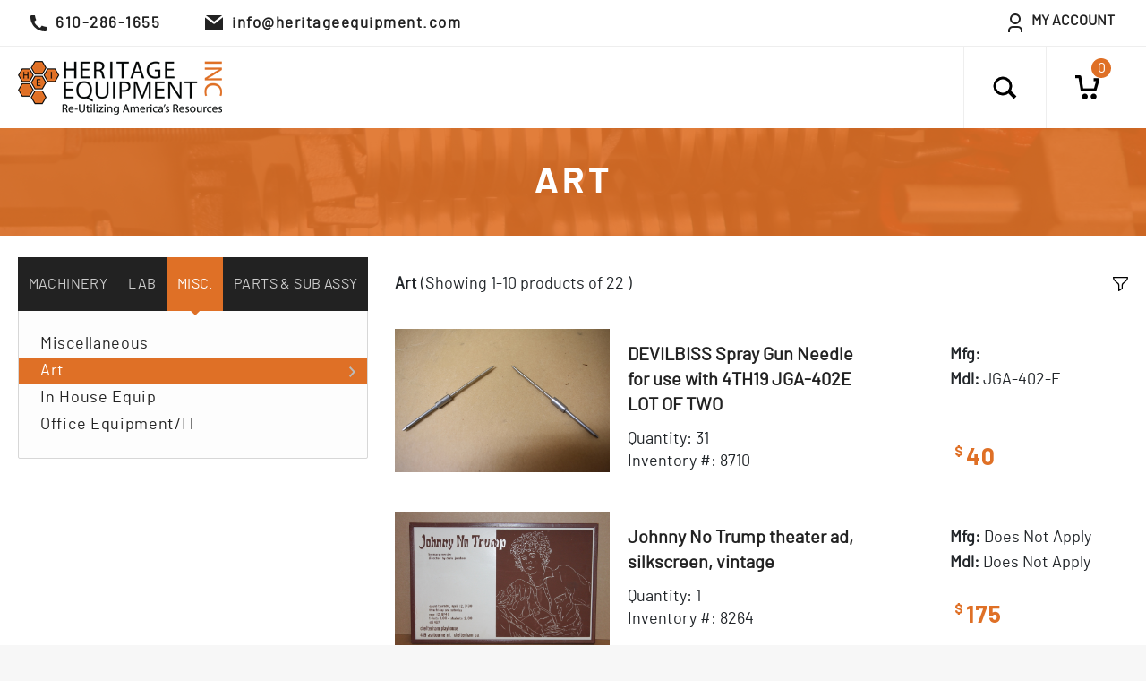

--- FILE ---
content_type: text/html; charset=UTF-8
request_url: https://heritageequipment.com/product-listing/271/
body_size: 90061
content:

<!DOCTYPE html>
<html>

<head>
    <meta charset="utf-8" />
    <meta name="viewport" content="width=device-width, initial-scale=1.0">
    <title>Heritage Equipment, Inc</title>
    <link href="https://fonts.googleapis.com/css?family=Barlow:300,400,500,600,700,800&display=swap" rel="stylesheet">
    <link href="https://heritageequipment.com/css/jquery.mCustomScrollbar.min.css" rel="stylesheet" />
    <link href="https://heritageequipment.com/css/bootstrap.css" rel="stylesheet" />
    <link href="https://heritageequipment.com/css/theme.css" rel="stylesheet" />
</head>

<body>
  <header>
      <!-- Global site tag (gtag.js) - Google Analytics -->
<script async src="https://www.googletagmanager.com/gtag/js?id=UA-52110985-1"></script>
<script>
  window.dataLayer = window.dataLayer || [];
  function gtag(){dataLayer.push(arguments);}
  gtag('js', new Date());

  gtag('config', 'UA-52110985-1');
</script>
<div class="header_top">
    <div class="container-fluid">
        <div class="row h-100">
            <div class="col-5 col-sm-4 col-md-9">
                <ul class="top_info">
                    <li>
                        <a href="tel:610-286-1655"><img src="https://heritageequipment.com/images/phone.png" alt=""><span>610-286-1655</span></a>
                    </li>
                    <li>
                        <a href="mailto:info@heritageequipment.com"><img src="https://heritageequipment.com/images/mail.png" alt=""><span>info@heritageequipment.com</span></a>
                    </li>
                </ul>
            </div>
            <div class="col-7 col-sm-8 col-md-3 text-right">
                <!-- <ul class="myaccount">
                    <li class="dropdown-trigger">
                        <a href="#"><img src="images/user.png" alt=""><span>My Account</span></a>
                        <ul class="submenu">
                            <li><a href="#">Login</a></li>
                            <li><a href="#">Sign Up</a></li>
                        </ul>
                    </li>
                </ul> -->
                <div class="dropdown myaccount">
                    <a href="javascript:void()" class="dropdown-toggle" data-toggle="dropdown"><img src="https://heritageequipment.com/images/user.png" alt=""><span>My Account</span></button>
                        <div class="dropdown-menu dropdown-menu-tip-nw">
                                                          <a href="https://heritageequipment.com/login/" class="dropdown-item">Login</a>
                              <a href="https://heritageequipment.com/login/" class="dropdown-item">Sign Up</a>
                                                    </div>
                </div>
            </div>
        </div>
    </div>
</div>
<div class="header_bottom">
    <div class="container-fluid">
        <div class="row">
            <div class="col-6 col-sm-8">
                <a href="https://heritageequipment.com/" class="logo"><img class="img-fluid" src="https://heritageequipment.com/images/logo.png" alt="logo" /></a>
            </div>
            <div class="col-6 col-sm-4">
                <ul class="search-cart-wrapper">
                    <li class="seach_li">
                        <a href="#" class="serach_icon">
                          <span class="magic-icon-search"></span>
                        </a>
                        <div class="search_outer">
                            <form role="search" method="get" id="searchform" class="searchform" action="https://heritageequipment.com/product-search/">
                                <input type="text" id="search" name="search" class="search_input" value="" autocomplete="off" spellcheck="false"  placeholder="Search...">
                                <button type="submit" class="search_button"><i class="search_icon" aria-hidden="true"></i></button>
                            </form>
                        </div>
                    </li>
                    <li class="hamburger-wrapper"><a href="#" id="hamburger"><span></span></a></li>
                                          <li><a href="https://heritageequipment.com/cart/"><img src="https://heritageequipment.com/images/cart.png" class="cart_icon"></a> <span class="cart-notification">0</span></li>
                                  </ul>
            </div>
        </div>
    </div>
</div>
  </header>
    <section class="tab-content-section products_listing_page">
        <div class="bg-orange">
            <div class="page-header">
                <h1>Art</h1>
            </div>
        </div>
        <div class="container-fluid  pt-4">
            <div class="row justify-content-between">
                <div class="custom-col-4 mobile-menu">
                  <nav>
<div class="nav nav-tabs nav-fill" id="nav-tab" role="tablist">
<a class="nav-item nav-link" id="3-tab" data-toggle="tab" href="#3" role="tab" aria-controls="3" aria-selected="true" title="Machinery">Machinery</a>
<a class="nav-item nav-link" id="4-tab" data-toggle="tab" href="#4" role="tab" aria-controls="4" aria-selected="false" title="Lab">Lab</a>
<a class="nav-item nav-link" id="5-tab" data-toggle="tab" href="#5" role="tab" aria-controls="5" aria-selected="false" title="Misc.">Misc.</a>
<a class="nav-item nav-link" id="455-tab" data-toggle="tab" href="#455" role="tab" aria-controls="455" aria-selected="false" title="Parts & Sub Assy">Parts & Sub Assy</a>
</div>
</nav>
<div class="tab-content" id="nav-tabContent">
<div class="tab-pane fade" id="3" role="tabpanel" aria-labelledby="3-tab">
<nav id="menu" class="menu_content mCustomScrollbar">
<ul class="level0 dropdown">
<li class="level1 nav-1-292     has-dropdown not-click"><a id="235" href="https://heritageequipment.com/product-listing/235/" class="sf-with-ul"><span>Automation Equipment</span></a><i></i><ul class="level1 dropdown">
<li class="level2 nav-1-292-51  "><a id="306" href="https://heritageequipment.com/product-listing/306/" class=""><span>Pick and place</span></a></li>
<li class="level2 nav-1-292-52  "><a id="307" href="https://heritageequipment.com/product-listing/307/" class=""><span>Positioning systems/components</span></a></li>
<li class="level2 nav-1-292-53  "><a id="308" href="https://heritageequipment.com/product-listing/308/" class=""><span>Robots</span></a></li>
</ul>
</li>
<li class="level1 nav-1-293     has-dropdown not-click"><a id="236" href="https://heritageequipment.com/product-listing/236/" class="sf-with-ul"><span>Circuit Board Equipment</span></a><i></i><ul class="level1 dropdown">
<li class="level2 nav-1-293-54  "><a id="309" href="https://heritageequipment.com/product-listing/309/" class=""><span>Assembly</span></a></li>
<li class="level2 nav-1-293-55  "><a id="310" href="https://heritageequipment.com/product-listing/310/" class=""><span>Board Fabrication</span></a></li>
<li class="level2 nav-1-293-249  "><a id="604" href="https://heritageequipment.com/product-listing/604/" class=""><span>Parts and Accessories</span></a></li>
</ul>
</li>
<li class="level1 nav-1-294     has-dropdown not-click"><a id="237" href="https://heritageequipment.com/product-listing/237/" class="sf-with-ul"><span>Compressors</span></a><i></i><ul class="level1 dropdown">
<li class="level2 nav-1-294-56  "><a id="311" href="https://heritageequipment.com/product-listing/311/" class=""><span>Air</span></a></li>
<li class="level2 nav-1-294-57  "><a id="312" href="https://heritageequipment.com/product-listing/312/" class=""><span>Gas</span></a></li>
<li class="level2 nav-1-294-118  "><a id="458" href="https://heritageequipment.com/product-listing/458/" class=""><span>Compressor Parts</span></a></li>
</ul>
</li>
<li class="level1 nav-1-295     not-click"><a id="238" href="https://heritageequipment.com/product-listing/238/" class="sf-with-ul"><span>Carton Manufacturing</span></a></li>
<li class="level1 nav-1-296     has-dropdown not-click"><a id="239" href="https://heritageequipment.com/product-listing/239/" class="sf-with-ul"><span>Cryogenic Equipment</span></a><i></i><ul class="level1 dropdown">
<li class="level2 nav-1-296-58  "><a id="313" href="https://heritageequipment.com/product-listing/313/" class=""><span>Pumps</span></a></li>
<li class="level2 nav-1-296-59  "><a id="314" href="https://heritageequipment.com/product-listing/314/" class=""><span>Refrigerators</span></a></li>
<li class="level2 nav-1-296-60  "><a id="315" href="https://heritageequipment.com/product-listing/315/" class=""><span>Storage</span></a></li>
<li class="level2 nav-1-296-61  "><a id="316" href="https://heritageequipment.com/product-listing/316/" class=""><span>Misc. Cryogenic Equipment</span></a></li>
</ul>
</li>
<li class="level1 nav-1-297     has-dropdown not-click"><a id="240" href="https://heritageequipment.com/product-listing/240/" class="sf-with-ul"><span>Furnaces/Ovens</span></a><i></i><ul class="level1 dropdown">
<li class="level2 nav-1-297-62  "><a id="317" href="https://heritageequipment.com/product-listing/317/" class=""><span>Furnaces</span></a></li>
<li class="level2 nav-1-297-63  "><a id="318" href="https://heritageequipment.com/product-listing/318/" class=""><span>Ovens</span></a></li>
<li class="level2 nav-1-297-64  "><a id="319" href="https://heritageequipment.com/product-listing/319/" class=""><span>Furnace/Oven Components</span></a></li>
</ul>
</li>
<li class="level1 nav-1-298     has-dropdown not-click"><a id="241" href="https://heritageequipment.com/product-listing/241/" class="sf-with-ul"><span>Material Handling</span></a><i></i><ul class="level1 dropdown">
<li class="level2 nav-1-298-65  "><a id="320" href="https://heritageequipment.com/product-listing/320/" class=""><span>Powered</span></a></li>
<li class="level2 nav-1-298-66  "><a id="321" href="https://heritageequipment.com/product-listing/321/" class=""><span>Non-Powered</span></a></li>
<li class="level2 nav-1-298-67  "><a id="322" href="https://heritageequipment.com/product-listing/322/" class=""><span>Storage</span></a></li>
<li class="level2 nav-1-298-251  "><a id="606" href="https://heritageequipment.com/product-listing/606/" class=""><span>Material Handling Parts and Accessories</span></a></li>
<li class="level2 nav-1-298-266  "><a id="624" href="https://heritageequipment.com/product-listing/624/" class=""><span>Conveyor Belting and Parts</span></a></li>
</ul>
</li>
<li class="level1 nav-1-299     has-dropdown not-click"><a id="242" href="https://heritageequipment.com/product-listing/242/" class="sf-with-ul"><span>Metal Working</span></a><i></i><ul class="level1 dropdown">
<li class="level2 nav-1-299-244  "><a id="598" href="https://heritageequipment.com/product-listing/598/" class=""><span>Metalworking Parts and Accessories</span></a></li>
<li class="level2 nav-1-299-245  "><a id="599" href="https://heritageequipment.com/product-listing/599/" class=""><span>Metalworking Machinery</span></a></li>
</ul>
</li>
<li class="level1 nav-1-300     not-click"><a id="243" href="https://heritageequipment.com/product-listing/243/" class="sf-with-ul"><span>Miscellaneous Machinery</span></a></li>
<li class="level1 nav-1-301     has-dropdown not-click"><a id="244" href="https://heritageequipment.com/product-listing/244/" class="sf-with-ul"><span>Printing</span></a><i></i><ul class="level1 dropdown">
<li class="level2 nav-1-301-68  "><a id="323" href="https://heritageequipment.com/product-listing/323/" class=""><span>Presses</span></a></li>
<li class="level2 nav-1-301-69  "><a id="324" href="https://heritageequipment.com/product-listing/324/" class=""><span>Pre-press</span></a></li>
<li class="level2 nav-1-301-70  "><a id="325" href="https://heritageequipment.com/product-listing/325/" class=""><span>Bindery</span></a></li>
<li class="level2 nav-1-301-71  "><a id="326" href="https://heritageequipment.com/product-listing/326/" class=""><span>Paper Cutters</span></a></li>
<li class="level2 nav-1-301-72  "><a id="327" href="https://heritageequipment.com/product-listing/327/" class=""><span>Miscellaneous</span></a></li>
<li class="level2 nav-1-301-268  "><a id="626" href="https://heritageequipment.com/product-listing/626/" class=""><span>Printing and Bindery Parts</span></a></li>
</ul>
</li>
<li class="level1 nav-1-302     has-dropdown not-click"><a id="245" href="https://heritageequipment.com/product-listing/245/" class="sf-with-ul"><span>Process Equipment</span></a><i></i><ul class="level1 dropdown">
<li class="level2 nav-1-302-73  "><a id="328" href="https://heritageequipment.com/product-listing/328/" class=""><span>Centrifuges</span></a></li>
<li class="level2 nav-1-302-74  "><a id="329" href="https://heritageequipment.com/product-listing/329/" class=""><span>Vacuum Vessels</span></a></li>
<li class="level2 nav-1-302-75  "><a id="330" href="https://heritageequipment.com/product-listing/330/" class=""><span>Pressure Vessels</span></a></li>
<li class="level2 nav-1-302-76  "><a id="331" href="https://heritageequipment.com/product-listing/331/" class=""><span>Mixers/Blenders</span></a></li>
<li class="level2 nav-1-302-77  "><a id="332" href="https://heritageequipment.com/product-listing/332/" class=""><span>Pumps</span></a></li>
<li class="level2 nav-1-302-78  "><a id="333" href="https://heritageequipment.com/product-listing/333/" class=""><span>Miscellaneous Process</span></a></li>
<li class="level2 nav-1-302-233  "><a id="587" href="https://heritageequipment.com/product-listing/587/" class=""><span>Centrifuge Parts</span></a></li>
<li class="level2 nav-1-302-234  "><a id="588" href="https://heritageequipment.com/product-listing/588/" class=""><span>Misc. Process Equipment Parts</span></a></li>
</ul>
</li>
<li class="level1 nav-1-303     has-dropdown not-click"><a id="246" href="https://heritageequipment.com/product-listing/246/" class="sf-with-ul"><span>Refrigeration Equipment</span></a><i></i><ul class="level1 dropdown">
<li class="level2 nav-1-303-79  "><a id="334" href="https://heritageequipment.com/product-listing/334/" class=""><span>Chillers</span></a></li>
<li class="level2 nav-1-303-80  "><a id="335" href="https://heritageequipment.com/product-listing/335/" class=""><span>Compressors</span></a></li>
<li class="level2 nav-1-303-81  "><a id="336" href="https://heritageequipment.com/product-listing/336/" class=""><span>Miscellaneous Refrigeration and Parts</span></a></li>
</ul>
</li>
<li class="level1 nav-1-304     not-click"><a id="247" href="https://heritageequipment.com/product-listing/247/" class="sf-with-ul"><span>Restaurant/Bakery/Food Service</span></a></li>
<li class="level1 nav-1-305     has-dropdown not-click"><a id="248" href="https://heritageequipment.com/product-listing/248/" class="sf-with-ul"><span>Textile</span></a><i></i><ul class="level1 dropdown">
<li class="level2 nav-1-305-82  "><a id="337" href="https://heritageequipment.com/product-listing/337/" class=""><span>Grommet/Eyelet Setting</span></a></li>
<li class="level2 nav-1-305-83  "><a id="338" href="https://heritageequipment.com/product-listing/338/" class=""><span>Sewing Machines</span></a></li>
<li class="level2 nav-1-305-84  "><a id="339" href="https://heritageequipment.com/product-listing/339/" class=""><span>Garment Manufacturing</span></a></li>
<li class="level2 nav-1-305-85  "><a id="340" href="https://heritageequipment.com/product-listing/340/" class=""><span>Miscellaneous Textile</span></a></li>
<li class="level2 nav-1-305-86  "><a id="341" href="https://heritageequipment.com/product-listing/341/" class=""><span>Laundry</span></a></li>
</ul>
</li>
<li class="level1 nav-1-306     has-dropdown not-click"><a id="249" href="https://heritageequipment.com/product-listing/249/" class="sf-with-ul"><span>Urethane Foam/Sealant/Epoxy Equipment</span></a><i></i><ul class="level1 dropdown">
<li class="level2 nav-1-306-87  "><a id="342" href="https://heritageequipment.com/product-listing/342/" class=""><span>Urethane </span></a></li>
<li class="level2 nav-1-306-88  "><a id="343" href="https://heritageequipment.com/product-listing/343/" class=""><span>Epoxy</span></a></li>
<li class="level2 nav-1-306-89  "><a id="344" href="https://heritageequipment.com/product-listing/344/" class=""><span>Sealant</span></a></li>
</ul>
</li>
<li class="level1 nav-1-307     has-dropdown not-click"><a id="250" href="https://heritageequipment.com/product-listing/250/" class="sf-with-ul"><span>Vacuum Equipment</span></a><i></i><ul class="level1 dropdown">
<li class="level2 nav-1-307-90  "><a id="345" href="https://heritageequipment.com/product-listing/345/" class=""><span>Leak Detectors</span></a></li>
<li class="level2 nav-1-307-91  "><a id="346" href="https://heritageequipment.com/product-listing/346/" class=""><span>Vacuum Pumps</span></a></li>
<li class="level2 nav-1-307-92  "><a id="347" href="https://heritageequipment.com/product-listing/347/" class=""><span>Vacuum Components and Parts</span></a></li>
<li class="level2 nav-1-307-93  "><a id="348" href="https://heritageequipment.com/product-listing/348/" class=""><span>Vacuum Chambers</span></a></li>
<li class="level2 nav-1-307-94  "><a id="349" href="https://heritageequipment.com/product-listing/349/" class=""><span>Misc Vacuum Equipment</span></a></li>
<li class="level2 nav-1-307-95  "><a id="350" href="https://heritageequipment.com/product-listing/350/" class=""><span>Deposition</span></a></li>
<li class="level2 nav-1-307-96  "><a id="351" href="https://heritageequipment.com/product-listing/351/" class=""><span>Valves</span></a></li>
</ul>
</li>
<li class="level1 nav-1-308     has-dropdown not-click"><a id="251" href="https://heritageequipment.com/product-listing/251/" class="sf-with-ul"><span>Woodworking</span></a><i></i><ul class="level1 dropdown">
<li class="level2 nav-1-308-97  "><a id="352" href="https://heritageequipment.com/product-listing/352/" class=""><span>Saws</span></a></li>
<li class="level2 nav-1-308-98  "><a id="353" href="https://heritageequipment.com/product-listing/353/" class=""><span>Planers</span></a></li>
<li class="level2 nav-1-308-99  "><a id="354" href="https://heritageequipment.com/product-listing/354/" class=""><span>Jointers</span></a></li>
<li class="level2 nav-1-308-100  "><a id="355" href="https://heritageequipment.com/product-listing/355/" class=""><span>Shapers</span></a></li>
<li class="level2 nav-1-308-101  "><a id="356" href="https://heritageequipment.com/product-listing/356/" class=""><span>Miscellaneous Woodworking</span></a></li>
</ul>
</li>
<li class="level1 nav-1-309     has-dropdown not-click"><a id="252" href="https://heritageequipment.com/product-listing/252/" class="sf-with-ul"><span>Packaging</span></a><i></i><ul class="level1 dropdown">
<li class="level2 nav-1-309-271  "><a id="629" href="https://heritageequipment.com/product-listing/629/" class=""><span>Packaging Equipment</span></a></li>
<li class="level2 nav-1-309-272  "><a id="630" href="https://heritageequipment.com/product-listing/630/" class=""><span>Packaging Equipment Parts</span></a></li>
</ul>
</li>
<li class="level1 nav-1-310     has-dropdown not-click"><a id="253" href="https://heritageequipment.com/product-listing/253/" class="sf-with-ul"><span>Pumps</span></a><i></i><ul class="level1 dropdown">
<li class="level2 nav-1-310-102  "><a id="359" href="https://heritageequipment.com/product-listing/359/" class=""><span>Centrifugal </span></a></li>
<li class="level2 nav-1-310-103  "><a id="360" href="https://heritageequipment.com/product-listing/360/" class=""><span>Positive Displacement</span></a></li>
<li class="level2 nav-1-310-104  "><a id="361" href="https://heritageequipment.com/product-listing/361/" class=""><span>Metering</span></a></li>
<li class="level2 nav-1-310-105  "><a id="362" href="https://heritageequipment.com/product-listing/362/" class=""><span>Miscellaneous </span></a></li>
<li class="level2 nav-1-310-230  "><a id="584" href="https://heritageequipment.com/product-listing/584/" class=""><span>Pump Parts</span></a></li>
</ul>
</li>
<li class="level1 nav-1-311     has-dropdown not-click"><a id="254" href="https://heritageequipment.com/product-listing/254/" class="sf-with-ul"><span>Electrical Machinery</span></a><i></i><ul class="level1 dropdown">
<li class="level2 nav-1-311-106  "><a id="363" href="https://heritageequipment.com/product-listing/363/" class=""><span>Generators</span></a></li>
<li class="level2 nav-1-311-107  "><a id="364" href="https://heritageequipment.com/product-listing/364/" class=""><span>Switchgear</span></a></li>
<li class="level2 nav-1-311-227  "><a id="581" href="https://heritageequipment.com/product-listing/581/" class=""><span>Test Equipment</span></a></li>
<li class="level2 nav-1-311-239  "><a id="593" href="https://heritageequipment.com/product-listing/593/" class=""><span>Miscellaneous</span></a></li>
</ul>
</li>
<li class="level1 nav-1-312     has-dropdown not-click"><a id="255" href="https://heritageequipment.com/product-listing/255/" class="sf-with-ul"><span>Electromechanical Assemblies</span></a><i></i><ul class="level1 dropdown">
<li class="level2 nav-1-312-108  "><a id="365" href="https://heritageequipment.com/product-listing/365/" class=""><span>Electronic</span></a></li>
<li class="level2 nav-1-312-109  "><a id="366" href="https://heritageequipment.com/product-listing/366/" class=""><span>Mechanical</span></a></li>
</ul>
</li>
<li class="level1 nav-1-313     has-dropdown not-click"><a id="256" href="https://heritageequipment.com/product-listing/256/" class="sf-with-ul"><span>Hydraulics</span></a><i></i><ul class="level1 dropdown">
<li class="level2 nav-1-313-110  "><a id="367" href="https://heritageequipment.com/product-listing/367/" class=""><span>Motors</span></a></li>
<li class="level2 nav-1-313-111  "><a id="368" href="https://heritageequipment.com/product-listing/368/" class=""><span>Pumps</span></a></li>
<li class="level2 nav-1-313-112  "><a id="369" href="https://heritageequipment.com/product-listing/369/" class=""><span>Valves</span></a></li>
<li class="level2 nav-1-313-113  "><a id="370" href="https://heritageequipment.com/product-listing/370/" class=""><span>Cylinders</span></a></li>
<li class="level2 nav-1-313-114  "><a id="371" href="https://heritageequipment.com/product-listing/371/" class=""><span>Miscellaneous DO NOT USE THIS CATAGORY</span></a></li>
<li class="level2 nav-1-313-115  "><a id="372" href="https://heritageequipment.com/product-listing/372/" class=""><span>Fittings </span></a></li>
<li class="level2 nav-1-313-228  "><a id="582" href="https://heritageequipment.com/product-listing/582/" class=""><span>Parts</span></a></li>
<li class="level2 nav-1-313-260  "><a id="616" href="https://heritageequipment.com/product-listing/616/" class=""><span>Hydraulic Equipment</span></a></li>
</ul>
</li>
<li class="level1 nav-1-314     not-click"><a id="258" href="https://heritageequipment.com/product-listing/258/" class="sf-with-ul"><span>Plastics</span></a></li>
<li class="level1 nav-1-318     has-dropdown not-click"><a id="571" href="https://heritageequipment.com/product-listing/571/" class="sf-with-ul"><span>HVAC</span></a><i></i><ul class="level1 dropdown">
<li class="level2 nav-1-318-219  "><a id="572" href="https://heritageequipment.com/product-listing/572/" class=""><span>Cooling</span></a></li>
<li class="level2 nav-1-318-220  "><a id="573" href="https://heritageequipment.com/product-listing/573/" class=""><span>Heating</span></a></li>
<li class="level2 nav-1-318-221  "><a id="574" href="https://heritageequipment.com/product-listing/574/" class=""><span>Ventilation</span></a></li>
<li class="level2 nav-1-318-222  "><a id="575" href="https://heritageequipment.com/product-listing/575/" class=""><span>Other Climate Control</span></a></li>
<li class="level2 nav-1-318-223  "><a id="576" href="https://heritageequipment.com/product-listing/576/" class=""><span>Parts</span></a></li>
</ul>
</li>
</ul>
</nav>
</div>
<div class="tab-pane fade" id="4" role="tabpanel" aria-labelledby="4-tab">
<nav id="menu" class="menu_content mCustomScrollbar">
<ul class="level0 dropdown">
<li class="level1 nav-1-3     has-dropdown not-click"><a id="212" href="https://heritageequipment.com/product-listing/212/" class="sf-with-ul"><span>Chambers </span></a><i></i><ul class="level1 dropdown">
<li class="level2 nav-1-3-26  "><a id="278" href="https://heritageequipment.com/product-listing/278/" class=""><span>Temperature</span></a></li>
<li class="level2 nav-1-3-27  "><a id="279" href="https://heritageequipment.com/product-listing/279/" class=""><span>Space</span></a></li>
<li class="level2 nav-1-3-28  "><a id="280" href="https://heritageequipment.com/product-listing/280/" class=""><span>Altitude</span></a></li>
<li class="level2 nav-1-3-29  "><a id="281" href="https://heritageequipment.com/product-listing/281/" class=""><span>Shock</span></a></li>
<li class="level2 nav-1-3-30  "><a id="282" href="https://heritageequipment.com/product-listing/282/" class=""><span>Weathering</span></a></li>
<li class="level2 nav-1-3-31  "><a id="283" href="https://heritageequipment.com/product-listing/283/" class=""><span>Temp/Humidity</span></a></li>
<li class="level2 nav-1-3-32  "><a id="284" href="https://heritageequipment.com/product-listing/284/" class=""><span>Salt Spray</span></a></li>
<li class="level2 nav-1-3-33  "><a id="285" href="https://heritageequipment.com/product-listing/285/" class=""><span>Agree</span></a></li>
<li class="level2 nav-1-3-34  "><a id="286" href="https://heritageequipment.com/product-listing/286/" class=""><span>Stress Screening</span></a></li>
<li class="level2 nav-1-3-35  "><a id="287" href="https://heritageequipment.com/product-listing/287/" class=""><span>Vacuum</span></a></li>
<li class="level2 nav-1-3-275  "><a id="633" href="https://heritageequipment.com/product-listing/633/" class=""><span>Other</span></a></li>
<li class="level2 nav-1-3-276  "><a id="634" href="https://heritageequipment.com/product-listing/634/" class=""><span>Miscellaneous Parts</span></a></li>
<li class="level2 nav-1-3-284  "><a id="643" href="https://heritageequipment.com/product-listing/643/" class=""><span>RF Chambers</span></a></li>
</ul>
</li>
<li class="level1 nav-1-4     not-click"><a id="213" href="https://heritageequipment.com/product-listing/213/" class="sf-with-ul"><span>Ovens</span></a></li>
<li class="level1 nav-1-5     has-dropdown not-click"><a id="214" href="https://heritageequipment.com/product-listing/214/" class="sf-with-ul"><span>Vibration</span></a><i></i><ul class="level1 dropdown">
<li class="level2 nav-1-5-280  "><a id="639" href="https://heritageequipment.com/product-listing/639/" class=""><span>Vibration Test Equipment</span></a></li>
<li class="level2 nav-1-5-281  "><a id="640" href="https://heritageequipment.com/product-listing/640/" class=""><span>Vibration Parts and Accessories</span></a></li>
</ul>
</li>
<li class="level1 nav-1-6     not-click"><a id="215" href="https://heritageequipment.com/product-listing/215/" class="sf-with-ul"><span>Shock</span></a></li>
<li class="level1 nav-1-7     not-click"><a id="216" href="https://heritageequipment.com/product-listing/216/" class="sf-with-ul"><span>Impact</span></a></li>
<li class="level1 nav-1-8     has-dropdown not-click"><a id="217" href="https://heritageequipment.com/product-listing/217/" class="sf-with-ul"><span>Fatigue Testers</span></a><i></i><ul class="level1 dropdown">
<li class="level2 nav-1-8-36  "><a id="289" href="https://heritageequipment.com/product-listing/289/" class=""><span>Fatigue Test Parts and Accessories</span></a></li>
<li class="level2 nav-1-8-279  "><a id="638" href="https://heritageequipment.com/product-listing/638/" class=""><span>Fatigue Test Equipment</span></a></li>
</ul>
</li>
<li class="level1 nav-1-9     has-dropdown not-click"><a id="218" href="https://heritageequipment.com/product-listing/218/" class="sf-with-ul"><span>Tension and Compression</span></a><i></i><ul class="level1 dropdown">
<li class="level2 nav-1-9-256  "><a id="612" href="https://heritageequipment.com/product-listing/612/" class=""><span>Tension and Compression Parts and Accessories</span></a></li>
<li class="level2 nav-1-9-258  "><a id="614" href="https://heritageequipment.com/product-listing/614/" class=""><span>Tension and Compresssion Test Equipment</span></a></li>
</ul>
</li>
<li class="level1 nav-1-10     has-dropdown not-click"><a id="219" href="https://heritageequipment.com/product-listing/219/" class="sf-with-ul"><span>Baths</span></a><i></i><ul class="level1 dropdown">
<li class="level2 nav-1-10-37  "><a id="290" href="https://heritageequipment.com/product-listing/290/" class=""><span>Recirculating</span></a></li>
<li class="level2 nav-1-10-38  "><a id="291" href="https://heritageequipment.com/product-listing/291/" class=""><span>Non-recirculating</span></a></li>
</ul>
</li>
<li class="level1 nav-1-11     has-dropdown not-click"><a id="220" href="https://heritageequipment.com/product-listing/220/" class="sf-with-ul"><span>Centrifuges</span></a><i></i><ul class="level1 dropdown">
<li class="level2 nav-1-11-216  "><a id="568" href="https://heritageequipment.com/product-listing/568/" class=""><span>Centrifuge Parts</span></a></li>
<li class="level2 nav-1-11-270  "><a id="628" href="https://heritageequipment.com/product-listing/628/" class=""><span>Centrifuges</span></a></li>
</ul>
</li>
<li class="level1 nav-1-12     not-click"><a id="221" href="https://heritageequipment.com/product-listing/221/" class="sf-with-ul"><span>Dead Weight Testers</span></a></li>
<li class="level1 nav-1-13     not-click"><a id="222" href="https://heritageequipment.com/product-listing/222/" class="sf-with-ul"><span>Analytical</span></a></li>
<li class="level1 nav-1-14     has-dropdown not-click"><a id="223" href="https://heritageequipment.com/product-listing/223/" class="sf-with-ul"><span>Pressure testing</span></a><i></i><ul class="level1 dropdown">
<li class="level2 nav-1-14-39  "><a id="292" href="https://heritageequipment.com/product-listing/292/" class=""><span>Liquid Pressure Testing</span></a></li>
<li class="level2 nav-1-14-273  "><a id="631" href="https://heritageequipment.com/product-listing/631/" class=""><span>Air/Gas Pressure Testing</span></a></li>
<li class="level2 nav-1-14-274  "><a id="632" href="https://heritageequipment.com/product-listing/632/" class=""><span>Other</span></a></li>
</ul>
</li>
<li class="level1 nav-1-15     not-click"><a id="224" href="https://heritageequipment.com/product-listing/224/" class="sf-with-ul"><span>Wear Testing</span></a></li>
<li class="level1 nav-1-16     has-dropdown not-click"><a id="225" href="https://heritageequipment.com/product-listing/225/" class="sf-with-ul"><span>Calibration</span></a><i></i><ul class="level1 dropdown">
<li class="level2 nav-1-16-277  "><a id="636" href="https://heritageequipment.com/product-listing/636/" class=""><span>Calibration Equipment</span></a></li>
<li class="level2 nav-1-16-278  "><a id="637" href="https://heritageequipment.com/product-listing/637/" class=""><span>Calibration Parts and Accessories</span></a></li>
</ul>
</li>
<li class="level1 nav-1-17     has-dropdown not-click"><a id="226" href="https://heritageequipment.com/product-listing/226/" class="sf-with-ul"><span>NDT</span></a><i></i><ul class="level1 dropdown">
<li class="level2 nav-1-17-40  "><a id="293" href="https://heritageequipment.com/product-listing/293/" class=""><span>Misc NDT</span></a></li>
<li class="level2 nav-1-17-41  "><a id="294" href="https://heritageequipment.com/product-listing/294/" class=""><span>RFI Equipment</span></a></li>
<li class="level2 nav-1-17-42  "><a id="295" href="https://heritageequipment.com/product-listing/295/" class=""><span>X-ray</span></a></li>
<li class="level2 nav-1-17-43  "><a id="296" href="https://heritageequipment.com/product-listing/296/" class=""><span>Ultrasonic</span></a></li>
<li class="level2 nav-1-17-44  "><a id="297" href="https://heritageequipment.com/product-listing/297/" class=""><span>CMM</span></a></li>
<li class="level2 nav-1-17-282  "><a id="641" href="https://heritageequipment.com/product-listing/641/" class=""><span>NDT Parts and Accessories</span></a></li>
</ul>
</li>
<li class="level1 nav-1-18     not-click"><a id="227" href="https://heritageequipment.com/product-listing/227/" class="sf-with-ul"><span>Dedicated Product Test Equipment</span></a></li>
<li class="level1 nav-1-19     has-dropdown not-click"><a id="228" href="https://heritageequipment.com/product-listing/228/" class="sf-with-ul"><span>Lab Instruments</span></a><i></i><ul class="level1 dropdown">
<li class="level2 nav-1-19-45  "><a id="299" href="https://heritageequipment.com/product-listing/299/" class=""><span>Instruments</span></a></li>
<li class="level2 nav-1-19-46  "><a id="300" href="https://heritageequipment.com/product-listing/300/" class=""><span>Recorders</span></a></li>
<li class="level2 nav-1-19-47  "><a id="302" href="https://heritageequipment.com/product-listing/302/" class=""><span>Misc.</span></a></li>
<li class="level2 nav-1-19-265  "><a id="621" href="https://heritageequipment.com/product-listing/621/" class=""><span>Parts and Accessories</span></a></li>
</ul>
</li>
<li class="level1 nav-1-20     has-dropdown not-click"><a id="229" href="https://heritageequipment.com/product-listing/229/" class="sf-with-ul"><span>Soil/Concrete Testing</span></a><i></i><ul class="level1 dropdown">
<li class="level2 nav-1-20-48  "><a id="303" href="https://heritageequipment.com/product-listing/303/" class=""><span>Soil</span></a></li>
<li class="level2 nav-1-20-49  "><a id="304" href="https://heritageequipment.com/product-listing/304/" class=""><span>Concrete</span></a></li>
<li class="level2 nav-1-20-50  "><a id="305" href="https://heritageequipment.com/product-listing/305/" class=""><span>Asphalt</span></a></li>
<li class="level2 nav-1-20-283  "><a id="642" href="https://heritageequipment.com/product-listing/642/" class=""><span>Parts and Accessories</span></a></li>
</ul>
</li>
<li class="level1 nav-1-21     not-click"><a id="230" href="https://heritageequipment.com/product-listing/230/" class="sf-with-ul"><span>Paper and Film</span></a></li>
<li class="level1 nav-1-22     not-click"><a id="231" href="https://heritageequipment.com/product-listing/231/" class="sf-with-ul"><span>Lab Equipment Components and Accessories</span></a></li>
<li class="level1 nav-1-23     not-click"><a id="232" href="https://heritageequipment.com/product-listing/232/" class="sf-with-ul"><span>Metallurgical</span></a></li>
<li class="level1 nav-1-24     not-click"><a id="233" href="https://heritageequipment.com/product-listing/233/" class="sf-with-ul"><span>Biological/Chemical</span></a></li>
<li class="level1 nav-1-25     not-click"><a id="234" href="https://heritageequipment.com/product-listing/234/" class="sf-with-ul"><span>Furnaces</span></a></li>
<li class="level1 nav-1-214     not-click"><a id="566" href="https://heritageequipment.com/product-listing/566/" class="sf-with-ul"><span>Leak Detectors</span></a></li>
<li class="level1 nav-1-215     not-click"><a id="567" href="https://heritageequipment.com/product-listing/567/" class="sf-with-ul"><span>Plastics Testing</span></a></li>
<li class="level1 nav-1-247     not-click"><a id="601" href="https://heritageequipment.com/product-listing/601/" class="sf-with-ul"><span>Miscellaneous</span></a></li>
<li class="level1 nav-1-286     not-click"><a id="645" href="https://heritageequipment.com/product-listing/645/" class="sf-with-ul"><span>X-ray diffraction/crystallography</span></a></li>
</ul>
</nav>
</div>
<div class="tab-pane fade" id="5" role="tabpanel" aria-labelledby="5-tab">
<nav id="menu" class="menu_content mCustomScrollbar">
<ul class="level0 dropdown">
<li class="level1 nav-1-315     not-click"><a id="260" href="https://heritageequipment.com/product-listing/260/" class="sf-with-ul"><span>Miscellaneous</span></a></li>
<li class="level1 nav-1-316     has-dropdown not-click"><a id="271" href="https://heritageequipment.com/product-listing/271/" class="sf-with-ul"><span>Art</span></a><i></i><ul class="level1 dropdown">
<li class="level2 nav-1-316-116  "><a id="431" href="https://heritageequipment.com/product-listing/431/" class=""><span>Prints</span></a></li>
<li class="level2 nav-1-316-252  "><a id="608" href="https://heritageequipment.com/product-listing/608/" class=""><span>Other</span></a></li>
</ul>
</li>
<li class="level1 nav-1-317     not-click"><a id="275" href="https://heritageequipment.com/product-listing/275/" class="sf-with-ul"><span>In House Equip</span></a></li>
<li class="level1 nav-1-319     not-click"><a id="646" href="https://heritageequipment.com/product-listing/646/" class="sf-with-ul"><span>Office Equipment/IT</span></a></li>
</ul>
</nav>
</div>
<div class="tab-pane fade" id="455" role="tabpanel" aria-labelledby="455-tab">
<nav id="menu" class="menu_content mCustomScrollbar">
<ul class="level0 dropdown">
<li class="level1 nav-1-117     not-click"><a id="456" href="https://heritageequipment.com/product-listing/456/" class="sf-with-ul"><span>Compressor Parts</span></a></li>
<li class="level1 nav-1-119     has-dropdown not-click"><a id="459" href="https://heritageequipment.com/product-listing/459/" class="sf-with-ul"><span>Motors</span></a><i></i><ul class="level1 dropdown">
<li class="level2 nav-1-119-120  "><a id="460" href="https://heritageequipment.com/product-listing/460/" class=""><span>AC Motors</span></a></li>
<li class="level2 nav-1-119-121  "><a id="461" href="https://heritageequipment.com/product-listing/461/" class=""><span>DC Motors</span></a></li>
<li class="level2 nav-1-119-122  "><a id="462" href="https://heritageequipment.com/product-listing/462/" class=""><span>Servo Motors</span></a></li>
<li class="level2 nav-1-119-123  "><a id="463" href="https://heritageequipment.com/product-listing/463/" class=""><span>Stepper Motors</span></a></li>
<li class="level2 nav-1-119-124  "><a id="464" href="https://heritageequipment.com/product-listing/464/" class=""><span>Fractional Motors</span></a></li>
<li class="level2 nav-1-119-125  "><a id="465" href="https://heritageequipment.com/product-listing/465/" class=""><span>DC Motor Controllers</span></a></li>
<li class="level2 nav-1-119-126  "><a id="466" href="https://heritageequipment.com/product-listing/466/" class=""><span>VFD's, AC Frequency Drives</span></a></li>
<li class="level2 nav-1-119-167  "><a id="514" href="https://heritageequipment.com/product-listing/514/" class=""><span>Variable Drive Motors</span></a></li>
<li class="level2 nav-1-119-232  "><a id="586" href="https://heritageequipment.com/product-listing/586/" class=""><span>Motor Parts and Accessories</span></a></li>
<li class="level2 nav-1-119-243  "><a id="597" href="https://heritageequipment.com/product-listing/597/" class=""><span>Gearhead Motors</span></a></li>
</ul>
</li>
<li class="level1 nav-1-127     has-dropdown not-click"><a id="467" href="https://heritageequipment.com/product-listing/467/" class="sf-with-ul"><span>Power Transmission</span></a><i></i><ul class="level1 dropdown">
<li class="level2 nav-1-127-128  "><a id="468" href="https://heritageequipment.com/product-listing/468/" class=""><span>Speed reducers</span></a></li>
<li class="level2 nav-1-127-129  "><a id="469" href="https://heritageequipment.com/product-listing/469/" class=""><span>Gear boxes</span></a></li>
<li class="level2 nav-1-127-130  "><a id="470" href="https://heritageequipment.com/product-listing/470/" class=""><span>Shafts</span></a></li>
<li class="level2 nav-1-127-131  "><a id="471" href="https://heritageequipment.com/product-listing/471/" class=""><span>Pulleys and sheaves</span></a></li>
<li class="level2 nav-1-127-132  "><a id="472" href="https://heritageequipment.com/product-listing/472/" class=""><span>Sprockets</span></a></li>
<li class="level2 nav-1-127-133  "><a id="473" href="https://heritageequipment.com/product-listing/473/" class=""><span>Couplers</span></a></li>
<li class="level2 nav-1-127-134  "><a id="474" href="https://heritageequipment.com/product-listing/474/" class=""><span>Clutches</span></a></li>
<li class="level2 nav-1-127-135  "><a id="475" href="https://heritageequipment.com/product-listing/475/" class=""><span>Planetary</span></a></li>
<li class="level2 nav-1-127-136  "><a id="476" href="https://heritageequipment.com/product-listing/476/" class=""><span>Chain</span></a></li>
<li class="level2 nav-1-127-137  "><a id="477" href="https://heritageequipment.com/product-listing/477/" class=""><span>Bearings/Bushings</span></a></li>
<li class="level2 nav-1-127-138  "><a id="478" href="https://heritageequipment.com/product-listing/478/" class=""><span>Gears</span></a></li>
<li class="level2 nav-1-127-139  "><a id="479" href="https://heritageequipment.com/product-listing/479/" class=""><span>Misc. Power Transmission</span></a></li>
<li class="level2 nav-1-127-225  "><a id="579" href="https://heritageequipment.com/product-listing/579/" class=""><span>Brakes</span></a></li>
<li class="level2 nav-1-127-264  "><a id="620" href="https://heritageequipment.com/product-listing/620/" class=""><span>Belts</span></a></li>
</ul>
</li>
<li class="level1 nav-1-140     not-click"><a id="480" href="https://heritageequipment.com/product-listing/480/" class="sf-with-ul"><span>Miscellaneous</span></a></li>
<li class="level1 nav-1-141     has-dropdown not-click"><a id="481" href="https://heritageequipment.com/product-listing/481/" class="sf-with-ul"><span>High Pressure Parts</span></a><i></i><ul class="level1 dropdown">
<li class="level2 nav-1-141-142  "><a id="482" href="https://heritageequipment.com/product-listing/482/" class=""><span>Fittings</span></a></li>
<li class="level2 nav-1-141-143  "><a id="484" href="https://heritageequipment.com/product-listing/484/" class=""><span>Valves</span></a></li>
<li class="level2 nav-1-141-144  "><a id="485" href="https://heritageequipment.com/product-listing/485/" class=""><span>Misc. High Pressure Parts</span></a></li>
</ul>
</li>
<li class="level1 nav-1-145     has-dropdown not-click"><a id="486" href="https://heritageequipment.com/product-listing/486/" class="sf-with-ul"><span>Hydraulic</span></a><i></i><ul class="level1 dropdown">
<li class="level2 nav-1-145-146  "><a id="487" href="https://heritageequipment.com/product-listing/487/" class=""><span>Pumps</span></a></li>
<li class="level2 nav-1-145-147  "><a id="488" href="https://heritageequipment.com/product-listing/488/" class=""><span>Valves</span></a></li>
<li class="level2 nav-1-145-148  "><a id="489" href="https://heritageequipment.com/product-listing/489/" class=""><span>Cylinders</span></a></li>
<li class="level2 nav-1-145-149  "><a id="490" href="https://heritageequipment.com/product-listing/490/" class=""><span>Motors</span></a></li>
<li class="level2 nav-1-145-150  "><a id="491" href="https://heritageequipment.com/product-listing/491/" class=""><span>Filters</span></a></li>
<li class="level2 nav-1-145-151  "><a id="492" href="https://heritageequipment.com/product-listing/492/" class=""><span>Fittings</span></a></li>
<li class="level2 nav-1-145-152  "><a id="493" href="https://heritageequipment.com/product-listing/493/" class=""><span>Misc. Hydraulic Components</span></a></li>
<li class="level2 nav-1-145-218  "><a id="570" href="https://heritageequipment.com/product-listing/570/" class=""><span>Hoses</span></a></li>
</ul>
</li>
<li class="level1 nav-1-153     has-dropdown not-click"><a id="498" href="https://heritageequipment.com/product-listing/498/" class="sf-with-ul"><span>Pneumatic Parts</span></a><i></i><ul class="level1 dropdown">
<li class="level2 nav-1-153-154  "><a id="499" href="https://heritageequipment.com/product-listing/499/" class=""><span>Motors</span></a></li>
<li class="level2 nav-1-153-155  "><a id="500" href="https://heritageequipment.com/product-listing/500/" class=""><span>Valves</span></a></li>
<li class="level2 nav-1-153-156  "><a id="501" href="https://heritageequipment.com/product-listing/501/" class=""><span>Regulators</span></a></li>
<li class="level2 nav-1-153-157  "><a id="502" href="https://heritageequipment.com/product-listing/502/" class=""><span>Cylinders</span></a></li>
<li class="level2 nav-1-153-158  "><a id="503" href="https://heritageequipment.com/product-listing/503/" class=""><span>Misc. Pneumatic Parts</span></a></li>
</ul>
</li>
<li class="level1 nav-1-159     has-dropdown not-click"><a id="504" href="https://heritageequipment.com/product-listing/504/" class="sf-with-ul"><span>Blowers, Fans</span></a><i></i><ul class="level1 dropdown">
<li class="level2 nav-1-159-160  "><a id="505" href="https://heritageequipment.com/product-listing/505/" class=""><span>Rotary Positive</span></a></li>
<li class="level2 nav-1-159-161  "><a id="506" href="https://heritageequipment.com/product-listing/506/" class=""><span>Centrifugal</span></a></li>
<li class="level2 nav-1-159-162  "><a id="507" href="https://heritageequipment.com/product-listing/507/" class=""><span>Fans</span></a></li>
<li class="level2 nav-1-159-163  "><a id="508" href="https://heritageequipment.com/product-listing/508/" class=""><span>Misc. Blowers</span></a></li>
<li class="level2 nav-1-159-224  "><a id="577" href="https://heritageequipment.com/product-listing/577/" class=""><span>Parts</span></a></li>
</ul>
</li>
<li class="level1 nav-1-164     not-click"><a id="509" href="https://heritageequipment.com/product-listing/509/" class="sf-with-ul"><span>Heat Exchangers</span></a></li>
<li class="level1 nav-1-165     not-click"><a id="510" href="https://heritageequipment.com/product-listing/510/" class="sf-with-ul"><span>Special Purpose Assemblies</span></a></li>
<li class="level1 nav-1-166     not-click"><a id="511" href="https://heritageequipment.com/product-listing/511/" class="sf-with-ul"><span>HVAC Parts</span></a></li>
<li class="level1 nav-1-168     has-dropdown not-click"><a id="517" href="https://heritageequipment.com/product-listing/517/" class="sf-with-ul"><span>Engine Parts</span></a><i></i><ul class="level1 dropdown">
<li class="level2 nav-1-168-169  "><a id="518" href="https://heritageequipment.com/product-listing/518/" class=""><span>Detroit Diesel Parts</span></a></li>
<li class="level2 nav-1-168-170  "><a id="519" href="https://heritageequipment.com/product-listing/519/" class=""><span>Cummins Parts</span></a></li>
<li class="level2 nav-1-168-171  "><a id="520" href="https://heritageequipment.com/product-listing/520/" class=""><span>Miscellaneous Parts</span></a></li>
<li class="level2 nav-1-168-172  "><a id="521" href="https://heritageequipment.com/product-listing/521/" class=""><span>Cleveland Diesel/EMD Parts</span></a></li>
</ul>
</li>
<li class="level1 nav-1-173     has-dropdown not-click"><a id="522" href="https://heritageequipment.com/product-listing/522/" class="sf-with-ul"><span>Forklift Parts</span></a><i></i><ul class="level1 dropdown">
<li class="level2 nav-1-173-174  "><a id="523" href="https://heritageequipment.com/product-listing/523/" class=""><span>Hyster Parts</span></a></li>
<li class="level2 nav-1-173-175  "><a id="524" href="https://heritageequipment.com/product-listing/524/" class=""><span>Raymond Parts</span></a></li>
<li class="level2 nav-1-173-176  "><a id="525" href="https://heritageequipment.com/product-listing/525/" class=""><span>Misc. Parts</span></a></li>
</ul>
</li>
<li class="level1 nav-1-177     has-dropdown not-click"><a id="526" href="https://heritageequipment.com/product-listing/526/" class="sf-with-ul"><span>Valves</span></a><i></i><ul class="level1 dropdown">
<li class="level2 nav-1-177-178  "><a id="527" href="https://heritageequipment.com/product-listing/527/" class=""><span>Solenoid Valves</span></a></li>
<li class="level2 nav-1-177-179  "><a id="528" href="https://heritageequipment.com/product-listing/528/" class=""><span>Pneumatic Valves</span></a></li>
<li class="level2 nav-1-177-180  "><a id="529" href="https://heritageequipment.com/product-listing/529/" class=""><span>Butterfly Valves</span></a></li>
<li class="level2 nav-1-177-181  "><a id="530" href="https://heritageequipment.com/product-listing/530/" class=""><span>Check Valves</span></a></li>
<li class="level2 nav-1-177-182  "><a id="531" href="https://heritageequipment.com/product-listing/531/" class=""><span>Relief Valves</span></a></li>
<li class="level2 nav-1-177-183  "><a id="532" href="https://heritageequipment.com/product-listing/532/" class=""><span>Gate Valves</span></a></li>
<li class="level2 nav-1-177-184  "><a id="534" href="https://heritageequipment.com/product-listing/534/" class=""><span>Globe Valves</span></a></li>
<li class="level2 nav-1-177-185  "><a id="535" href="https://heritageequipment.com/product-listing/535/" class=""><span>Steam Valves</span></a></li>
<li class="level2 nav-1-177-186  "><a id="536" href="https://heritageequipment.com/product-listing/536/" class=""><span>Pressure Regulators</span></a></li>
<li class="level2 nav-1-177-217  "><a id="569" href="https://heritageequipment.com/product-listing/569/" class=""><span>Actuators and Operators</span></a></li>
<li class="level2 nav-1-177-226  "><a id="580" href="https://heritageequipment.com/product-listing/580/" class=""><span>Valve Parts</span></a></li>
<li class="level2 nav-1-177-229  "><a id="583" href="https://heritageequipment.com/product-listing/583/" class=""><span>Ball Valves</span></a></li>
<li class="level2 nav-1-177-253  "><a id="609" href="https://heritageequipment.com/product-listing/609/" class=""><span>Control and Spool Valves</span></a></li>
<li class="level2 nav-1-177-254  "><a id="610" href="https://heritageequipment.com/product-listing/610/" class=""><span>Misc. Valves</span></a></li>
</ul>
</li>
<li class="level1 nav-1-187     has-dropdown not-click"><a id="537" href="https://heritageequipment.com/product-listing/537/" class="sf-with-ul"><span>Vacuum Parts</span></a><i></i><ul class="level1 dropdown">
<li class="level2 nav-1-187-188  "><a id="538" href="https://heritageequipment.com/product-listing/538/" class=""><span>Valves</span></a></li>
<li class="level2 nav-1-187-189  "><a id="539" href="https://heritageequipment.com/product-listing/539/" class=""><span>Pumps</span></a></li>
<li class="level2 nav-1-187-190  "><a id="540" href="https://heritageequipment.com/product-listing/540/" class=""><span>Fittings</span></a></li>
<li class="level2 nav-1-187-191  "><a id="541" href="https://heritageequipment.com/product-listing/541/" class=""><span>Gauges</span></a></li>
<li class="level2 nav-1-187-192  "><a id="542" href="https://heritageequipment.com/product-listing/542/" class=""><span>Chambers</span></a></li>
<li class="level2 nav-1-187-193  "><a id="543" href="https://heritageequipment.com/product-listing/543/" class=""><span>Miscellaneous</span></a></li>
</ul>
</li>
<li class="level1 nav-1-194     has-dropdown not-click"><a id="544" href="https://heritageequipment.com/product-listing/544/" class="sf-with-ul"><span>Controls</span></a><i></i><ul class="level1 dropdown">
<li class="level2 nav-1-194-195  "><a id="545" href="https://heritageequipment.com/product-listing/545/" class=""><span>PLC's and I/O </span></a></li>
<li class="level2 nav-1-194-196  "><a id="546" href="https://heritageequipment.com/product-listing/546/" class=""><span>VFD's, AC Frequency Drives</span></a></li>
<li class="level2 nav-1-194-197  "><a id="548" href="https://heritageequipment.com/product-listing/548/" class=""><span>DC Motor Controllers</span></a></li>
<li class="level2 nav-1-194-198  "><a id="549" href="https://heritageequipment.com/product-listing/549/" class=""><span>Process/Temperature Controllers</span></a></li>
<li class="level2 nav-1-194-199  "><a id="550" href="https://heritageequipment.com/product-listing/550/" class=""><span>Sensors and Transducers</span></a></li>
<li class="level2 nav-1-194-200  "><a id="551" href="https://heritageequipment.com/product-listing/551/" class=""><span>Miscellaneous</span></a></li>
<li class="level2 nav-1-194-261  "><a id="617" href="https://heritageequipment.com/product-listing/617/" class=""><span>Industrial PC Components</span></a></li>
</ul>
</li>
<li class="level1 nav-1-201     has-dropdown not-click"><a id="552" href="https://heritageequipment.com/product-listing/552/" class="sf-with-ul"><span>Electrical Components and Parts</span></a><i></i><ul class="level1 dropdown">
<li class="level2 nav-1-201-202  "><a id="553" href="https://heritageequipment.com/product-listing/553/" class=""><span>Breakers</span></a></li>
<li class="level2 nav-1-201-203  "><a id="554" href="https://heritageequipment.com/product-listing/554/" class=""><span>Relays</span></a></li>
<li class="level2 nav-1-201-204  "><a id="555" href="https://heritageequipment.com/product-listing/555/" class=""><span>Contactors/Motor Starters</span></a></li>
<li class="level2 nav-1-201-205  "><a id="556" href="https://heritageequipment.com/product-listing/556/" class=""><span>Transformers</span></a></li>
<li class="level2 nav-1-201-206  "><a id="557" href="https://heritageequipment.com/product-listing/557/" class=""><span>Switches</span></a></li>
<li class="level2 nav-1-201-207  "><a id="558" href="https://heritageequipment.com/product-listing/558/" class=""><span>Wire</span></a></li>
<li class="level2 nav-1-201-208  "><a id="559" href="https://heritageequipment.com/product-listing/559/" class=""><span>Enclosures</span></a></li>
<li class="level2 nav-1-201-209  "><a id="560" href="https://heritageequipment.com/product-listing/560/" class=""><span>Power Supplies</span></a></li>
<li class="level2 nav-1-201-210  "><a id="562" href="https://heritageequipment.com/product-listing/562/" class=""><span>Fuses/Fuse Holders</span></a></li>
<li class="level2 nav-1-201-211  "><a id="563" href="https://heritageequipment.com/product-listing/563/" class=""><span>Conduit/Wireway</span></a></li>
<li class="level2 nav-1-201-212  "><a id="564" href="https://heritageequipment.com/product-listing/564/" class=""><span>Connectors/Terminals</span></a></li>
<li class="level2 nav-1-201-213  "><a id="565" href="https://heritageequipment.com/product-listing/565/" class=""><span>Miscellaneous</span></a></li>
<li class="level2 nav-1-201-235  "><a id="589" href="https://heritageequipment.com/product-listing/589/" class=""><span>Vacuum Tubes</span></a></li>
</ul>
</li>
<li class="level1 nav-1-231     not-click"><a id="585" href="https://heritageequipment.com/product-listing/585/" class="sf-with-ul"><span>Pump Parts</span></a></li>
<li class="level1 nav-1-236     has-dropdown not-click"><a id="590" href="https://heritageequipment.com/product-listing/590/" class="sf-with-ul"><span>Instrumentation</span></a><i></i><ul class="level1 dropdown">
<li class="level2 nav-1-236-237  "><a id="591" href="https://heritageequipment.com/product-listing/591/" class=""><span>Gauges</span></a></li>
<li class="level2 nav-1-236-238  "><a id="592" href="https://heritageequipment.com/product-listing/592/" class=""><span>Meters/Flowmeters</span></a></li>
<li class="level2 nav-1-236-257  "><a id="613" href="https://heritageequipment.com/product-listing/613/" class=""><span>Instrumentation Parts</span></a></li>
<li class="level2 nav-1-236-262  "><a id="618" href="https://heritageequipment.com/product-listing/618/" class=""><span>Misc. Instrumentation</span></a></li>
<li class="level2 nav-1-236-263  "><a id="619" href="https://heritageequipment.com/product-listing/619/" class=""><span>Recorders</span></a></li>
</ul>
</li>
<li class="level1 nav-1-240     has-dropdown not-click"><a id="594" href="https://heritageequipment.com/product-listing/594/" class="sf-with-ul"><span>Process Equipment Parts</span></a><i></i><ul class="level1 dropdown">
<li class="level2 nav-1-240-241  "><a id="595" href="https://heritageequipment.com/product-listing/595/" class=""><span>Centrifuge Parts</span></a></li>
<li class="level2 nav-1-240-248  "><a id="602" href="https://heritageequipment.com/product-listing/602/" class=""><span>Temperature Related Parts</span></a></li>
<li class="level2 nav-1-240-255  "><a id="611" href="https://heritageequipment.com/product-listing/611/" class=""><span>Misc. Process Parts</span></a></li>
</ul>
</li>
<li class="level1 nav-1-242     not-click"><a id="596" href="https://heritageequipment.com/product-listing/596/" class="sf-with-ul"><span>Automation Parts</span></a></li>
<li class="level1 nav-1-246     not-click"><a id="600" href="https://heritageequipment.com/product-listing/600/" class="sf-with-ul"><span>Metalworking Parts</span></a></li>
<li class="level1 nav-1-250     not-click"><a id="605" href="https://heritageequipment.com/product-listing/605/" class="sf-with-ul"><span>Material Handling Parts</span></a></li>
<li class="level1 nav-1-259     not-click"><a id="615" href="https://heritageequipment.com/product-listing/615/" class="sf-with-ul"><span>Test Equipment Parts</span></a></li>
<li class="level1 nav-1-267     not-click"><a id="625" href="https://heritageequipment.com/product-listing/625/" class="sf-with-ul"><span>Conveyor Belting and Parts</span></a></li>
<li class="level1 nav-1-269     not-click"><a id="627" href="https://heritageequipment.com/product-listing/627/" class="sf-with-ul"><span>Printing and Bindery Parts</span></a></li>
<li class="level1 nav-1-287     has-dropdown not-click"><a id="647" href="https://heritageequipment.com/product-listing/647/" class="sf-with-ul"><span>Locks and Access Equipment</span></a><i></i><ul class="level1 dropdown">
<li class="level2 nav-1-287-288  "><a id="648" href="https://heritageequipment.com/product-listing/648/" class=""><span>Locks</span></a></li>
<li class="level2 nav-1-287-289  "><a id="650" href="https://heritageequipment.com/product-listing/650/" class=""><span>Keyless Access</span></a></li>
<li class="level2 nav-1-287-290  "><a id="651" href="https://heritageequipment.com/product-listing/651/" class=""><span>Door Closers/Openers</span></a></li>
<li class="level2 nav-1-287-291  "><a id="652" href="https://heritageequipment.com/product-listing/652/" class=""><span>Access Equipment Parts and Accessories</span></a></li>
</ul>
</li>
</ul>
</nav>
</div>
</div>

									
                </div>
                <div class="custom-col-8">
                    <div class="row">
                        <div class="col-sm-9 col-xl-5">
													
                            <div class="product-header">
                                <h5>Art <span>(Showing 1-10 products of 22 )</span></h5>
														</div>
                        </div>
                        <div class="col-sm-3 col-xl-7">
                            <div class="short-by-wrapper">
															<a href="#" class="mobile-filter-toggle" type="button" id="billingAddress" data-toggle="dropdown" aria-haspopup="true" aria-expanded="true">
                                    <img src="https://assets.heritageequipment.com/images/filter-ico.svg" alt="">
                                </a>
                                <ul class="desktop-filter-wrapper">
                                    <li>Sort by</li>
                                    <li class="active"><a href="https://heritageequipment.com/product-listing/271/">Default</a></li>
                                    <li class=""><a href="https://heritageequipment.com/product-listing/271/a-z/">Name A-Z</a></li>
                                    <li class=""><a href="https://heritageequipment.com/product-listing/271/low-high/">Price Low to High</a></li>
                                    <li class=""><a href="https://heritageequipment.com/product-listing/271/high-low/">Price Hight to Low</a></li>
                                </ul>
																<ul class="dropdown-menu mobile-filter-wrapper" aria-labelledby="filterDrop" x-placement="bottom-start">
                                    <li class="dropdown-item">Sort by</li>
                                    <li class="active dropdown-item"><a href="https://heritageequipment.com/product-listing/271/">Default</a></li>
                                    <li class=" dropdown-item"><a href="https://heritageequipment.com/product-listing/271/a-z/">Name A-Z</a></li>
                                    <li class=" dropdown-item"><a href="https://heritageequipment.com/product-listing/271/low-high/">Price Low to High</a></li>
                                    <li class=" dropdown-item"><a href="https://heritageequipment.com/product-listing/271/high-low/">Price Hight to Low</a></li>
                                </ul>
                            </div>
                        </div>
                    </div>
                    <div class="row">
                        <div class="col-md-12">

                                                        <div class="product-listing-item">
                                <div class="product-img">
                                    <a href="#">
																				                                        	<img src="https://assets.heritageequipment.com/data/uploads/1140266.jpg" alt="DEVILBISS Spray Gun Needle for use with 4TH19 JGA-402E LOT OF TWO">
																				                                    </a>
                                </div>
                                <div class="product-detail-wrapper">
                                    <div class="product-detail-top">
                                        <div class="product-name">
                                            <h3>
                                                <a href="https://heritageequipment.com/product-detail/271/10753/">
                                                    DEVILBISS Spray Gun Needle for use with 4TH19 JGA-402E LOT OF TWO                                                </a>
                                            </h3>
                                        </div>
                                        <div class="about-product">
                                                                                        <p>
                                                <span>Mfg: </span>
                                                                                            </p>
                                            <p>
                                                <span>Mdl: </span>
                                                JGA-402-E                                            </p>
                                                                                  </div>
                                    </div>
                                    <div class="product-detail-bottom">
                                        <div class="qty-details-wrapper">
                                            <p> <span>Quantity: </span> 31 </p>
                                            <p> <span>Inventory #: </span> 8710 </p>
                                        </div>
                                        <div class="price-details-wrapper">
                                            <h2> <em>$</em><span>40</span></h2>
                                        </div>
                                    </div>
                                </div>
                            </div>


													                            <div class="product-listing-item">
                                <div class="product-img">
                                    <a href="#">
																				                                        	<img src="https://assets.heritageequipment.com/data/uploads/1137758.jpg" alt="Johnny No Trump theater ad, silkscreen, vintage">
																				                                    </a>
                                </div>
                                <div class="product-detail-wrapper">
                                    <div class="product-detail-top">
                                        <div class="product-name">
                                            <h3>
                                                <a href="https://heritageequipment.com/product-detail/271/10291/">
                                                    Johnny No Trump theater ad, silkscreen, vintage                                                </a>
                                            </h3>
                                        </div>
                                        <div class="about-product">
                                                                                        <p>
                                                <span>Mfg: </span>
                                                Does Not Apply                                            </p>
                                            <p>
                                                <span>Mdl: </span>
                                                Does Not Apply                                            </p>
                                                                                  </div>
                                    </div>
                                    <div class="product-detail-bottom">
                                        <div class="qty-details-wrapper">
                                            <p> <span>Quantity: </span> 1 </p>
                                            <p> <span>Inventory #: </span> 8264 </p>
                                        </div>
                                        <div class="price-details-wrapper">
                                            <h2> <em>$</em><span>175</span></h2>
                                        </div>
                                    </div>
                                </div>
                            </div>


													                            <div class="product-listing-item">
                                <div class="product-img">
                                    <a href="#">
																				                                        	<img src="https://assets.heritageequipment.com/data/uploads/1134266.jpg" alt="Julio Larraz  "First Class"  etching PP signed">
																				                                    </a>
                                </div>
                                <div class="product-detail-wrapper">
                                    <div class="product-detail-top">
                                        <div class="product-name">
                                            <h3>
                                                <a href="https://heritageequipment.com/product-detail/271/9612/">
                                                    Julio Larraz  "First Class"  etching PP signed                                                </a>
                                            </h3>
                                        </div>
                                        <div class="about-product">
                                                                                        <p>
                                                <span>Mfg: </span>
                                                                                            </p>
                                            <p>
                                                <span>Mdl: </span>
                                                                                            </p>
                                                                                  </div>
                                    </div>
                                    <div class="product-detail-bottom">
                                        <div class="qty-details-wrapper">
                                            <p> <span>Quantity: </span> 1 </p>
                                            <p> <span>Inventory #: </span> 7593 </p>
                                        </div>
                                        <div class="price-details-wrapper">
                                            <h2> <em>$</em><span>1000</span></h2>
                                        </div>
                                    </div>
                                </div>
                            </div>


													                            <div class="product-listing-item">
                                <div class="product-img">
                                    <a href="#">
																				                                        	<img src="https://assets.heritageequipment.com/data/uploads/1133789.jpg" alt="Karel Appel, "Untitled", 48/100">
																				                                    </a>
                                </div>
                                <div class="product-detail-wrapper">
                                    <div class="product-detail-top">
                                        <div class="product-name">
                                            <h3>
                                                <a href="https://heritageequipment.com/product-detail/271/9535/">
                                                    Karel Appel, "Untitled", 48/100                                                </a>
                                            </h3>
                                        </div>
                                        <div class="about-product">
                                                                                        <p>
                                                <span>Mfg: </span>
                                                                                            </p>
                                            <p>
                                                <span>Mdl: </span>
                                                                                            </p>
                                                                                  </div>
                                    </div>
                                    <div class="product-detail-bottom">
                                        <div class="qty-details-wrapper">
                                            <p> <span>Quantity: </span> 1 </p>
                                            <p> <span>Inventory #: </span> 7517 </p>
                                        </div>
                                        <div class="price-details-wrapper">
                                            <h2> <em>$</em><span>650</span></h2>
                                        </div>
                                    </div>
                                </div>
                            </div>


													                            <div class="product-listing-item">
                                <div class="product-img">
                                    <a href="#">
																				                                        	<img src="https://assets.heritageequipment.com/data/uploads/1133777.jpg" alt="Herbert Fink "Memories of Cahoons Hollow", State One">
																				                                    </a>
                                </div>
                                <div class="product-detail-wrapper">
                                    <div class="product-detail-top">
                                        <div class="product-name">
                                            <h3>
                                                <a href="https://heritageequipment.com/product-detail/271/9532/">
                                                    Herbert Fink "Memories of Cahoons Hollow", State One                                                </a>
                                            </h3>
                                        </div>
                                        <div class="about-product">
                                                                                        <p>
                                                <span>Mfg: </span>
                                                                                            </p>
                                            <p>
                                                <span>Mdl: </span>
                                                                                            </p>
                                                                                  </div>
                                    </div>
                                    <div class="product-detail-bottom">
                                        <div class="qty-details-wrapper">
                                            <p> <span>Quantity: </span> 1 </p>
                                            <p> <span>Inventory #: </span> 7514 </p>
                                        </div>
                                        <div class="price-details-wrapper">
                                            <h2> <em>$</em><span>150</span></h2>
                                        </div>
                                    </div>
                                </div>
                            </div>


													                            <div class="product-listing-item">
                                <div class="product-img">
                                    <a href="#">
																				                                        	<img src="https://assets.heritageequipment.com/data/uploads/1133228.jpg" alt="Solien "Untitled" 19/20">
																				                                    </a>
                                </div>
                                <div class="product-detail-wrapper">
                                    <div class="product-detail-top">
                                        <div class="product-name">
                                            <h3>
                                                <a href="https://heritageequipment.com/product-detail/271/9427/">
                                                    Solien "Untitled" 19/20                                                </a>
                                            </h3>
                                        </div>
                                        <div class="about-product">
                                                                                        <p>
                                                <span>Mfg: </span>
                                                                                            </p>
                                            <p>
                                                <span>Mdl: </span>
                                                                                            </p>
                                                                                  </div>
                                    </div>
                                    <div class="product-detail-bottom">
                                        <div class="qty-details-wrapper">
                                            <p> <span>Quantity: </span> 1 </p>
                                            <p> <span>Inventory #: </span> 7358 </p>
                                        </div>
                                        <div class="price-details-wrapper">
                                            <h2> <em>$</em><span>250</span></h2>
                                        </div>
                                    </div>
                                </div>
                            </div>


													                            <div class="product-listing-item">
                                <div class="product-img">
                                    <a href="#">
																				                                        	<img src="https://assets.heritageequipment.com/data/uploads/1132682.jpg" alt="Garet, Jedd "Blood", 42/45">
																				                                    </a>
                                </div>
                                <div class="product-detail-wrapper">
                                    <div class="product-detail-top">
                                        <div class="product-name">
                                            <h3>
                                                <a href="https://heritageequipment.com/product-detail/271/9334/">
                                                    Garet, Jedd "Blood", 42/45                                                </a>
                                            </h3>
                                        </div>
                                        <div class="about-product">
                                                                                        <p>
                                                <span>Mfg: </span>
                                                                                            </p>
                                            <p>
                                                <span>Mdl: </span>
                                                                                            </p>
                                                                                  </div>
                                    </div>
                                    <div class="product-detail-bottom">
                                        <div class="qty-details-wrapper">
                                            <p> <span>Quantity: </span> 1 </p>
                                            <p> <span>Inventory #: </span> 7319 </p>
                                        </div>
                                        <div class="price-details-wrapper">
                                            <h2> <em>$</em><span>500</span></h2>
                                        </div>
                                    </div>
                                </div>
                            </div>


													                            <div class="product-listing-item">
                                <div class="product-img">
                                    <a href="#">
																				                                        	<img src="https://assets.heritageequipment.com/data/uploads/1132675.jpg" alt="House, Gordon " Series 5 x 2 x 6 Nearly Black" 76/80">
																				                                    </a>
                                </div>
                                <div class="product-detail-wrapper">
                                    <div class="product-detail-top">
                                        <div class="product-name">
                                            <h3>
                                                <a href="https://heritageequipment.com/product-detail/271/9333/">
                                                    House, Gordon " Series 5 x 2 x 6 Nearly Black" 76/80                                                </a>
                                            </h3>
                                        </div>
                                        <div class="about-product">
                                                                                        <p>
                                                <span>Mfg: </span>
                                                                                            </p>
                                            <p>
                                                <span>Mdl: </span>
                                                                                            </p>
                                                                                  </div>
                                    </div>
                                    <div class="product-detail-bottom">
                                        <div class="qty-details-wrapper">
                                            <p> <span>Quantity: </span> 1 </p>
                                            <p> <span>Inventory #: </span> 7318 </p>
                                        </div>
                                        <div class="price-details-wrapper">
                                            <h2> <em>$</em><span>325</span></h2>
                                        </div>
                                    </div>
                                </div>
                            </div>


													                            <div class="product-listing-item">
                                <div class="product-img">
                                    <a href="#">
																				                                        	<img src="https://assets.heritageequipment.com/data/uploads/1132666.jpg" alt="Hill, C. C. "Untitled" 2/25">
																				                                    </a>
                                </div>
                                <div class="product-detail-wrapper">
                                    <div class="product-detail-top">
                                        <div class="product-name">
                                            <h3>
                                                <a href="https://heritageequipment.com/product-detail/271/9331/">
                                                    Hill, C. C. "Untitled" 2/25                                                </a>
                                            </h3>
                                        </div>
                                        <div class="about-product">
                                                                                        <p>
                                                <span>Mfg: </span>
                                                                                            </p>
                                            <p>
                                                <span>Mdl: </span>
                                                                                            </p>
                                                                                  </div>
                                    </div>
                                    <div class="product-detail-bottom">
                                        <div class="qty-details-wrapper">
                                            <p> <span>Quantity: </span> 1 </p>
                                            <p> <span>Inventory #: </span> 7316 </p>
                                        </div>
                                        <div class="price-details-wrapper">
                                            <h2> <em>$</em><span>350</span></h2>
                                        </div>
                                    </div>
                                </div>
                            </div>


													                            <div class="product-listing-item">
                                <div class="product-img">
                                    <a href="#">
																				                                        	<img src="https://assets.heritageequipment.com/data/uploads/1132658.jpg" alt="Hill, C. C. "Untitled"">
																				                                    </a>
                                </div>
                                <div class="product-detail-wrapper">
                                    <div class="product-detail-top">
                                        <div class="product-name">
                                            <h3>
                                                <a href="https://heritageequipment.com/product-detail/271/9330/">
                                                    Hill, C. C. "Untitled"                                                </a>
                                            </h3>
                                        </div>
                                        <div class="about-product">
                                                                                        <p>
                                                <span>Mfg: </span>
                                                                                            </p>
                                            <p>
                                                <span>Mdl: </span>
                                                                                            </p>
                                                                                  </div>
                                    </div>
                                    <div class="product-detail-bottom">
                                        <div class="qty-details-wrapper">
                                            <p> <span>Quantity: </span> 1 </p>
                                            <p> <span>Inventory #: </span> 7315 </p>
                                        </div>
                                        <div class="price-details-wrapper">
                                            <h2> <em>$</em><span>350</span></h2>
                                        </div>
                                    </div>
                                </div>
                            </div>


													
                        </div>
                        <div class="col-md-12">
                            <div class="page-number-wrapper">
																													    <div class="total-pages">
                                    <p>Page 1 of 3</p>
                                </div>
                                <div class="product-paginatio-wrapper">
																	  <ul class="product-pagination">
                                        <li><a class="active" href="#">1</a></li><li><a href="https://heritageequipment.com//product-listing/271/default/10/2">2</a></li><li><a href="https://heritageequipment.com//product-listing/271/default/10/3">3</a></li><li><a href="https://heritageequipment.com//product-listing/271/default/10/2">&rsaquo;</a></li><li><a href="https://heritageequipment.com//product-listing/271/default/10/3">&raquo</a></li>                                    </ul>

                                </div>
															                              </div>
                        </div>
                    </div>
                </div>
            </div>
        </div>
    </section>
    <footer>
      <div class="footer_top">
    <div class="container">
        <div class="row">
            <div class="col-sm-4 col-xl-6">
                <div class="footer-contact-wrapper">
                    <span class="location_text theme_color title-text" style="font-size:20px;">
                        <img src="https://heritageequipment.com/images/map-marker.png" >
                        Heritage Equipment, Inc</span>
                    <p>61 Thousand Oaks Blvd, Morgantown, PA 19543</p>
                </div>
            </div>
            <div class="col-sm-5 col-xl-4">
                <div class="footer-contact-wrapper">
                    <label class=" title-text">Email</label>
                    <a href="mailto:info@heritageequipment.com"><em class="theme_color">info</em>@heritageequipment.com</a>
                </div>
            </div>
            <div class="col-sm-3 col-xl-2">
                <div class="footer-contact-wrapper">
                    <label class=" title-text">Phone</label>
                    <a href="tel:610-286-1655"><em class="theme_color">610-286-1655</em></a> </div>
            </div>
        </div>
    </div>
</div>
<div class="footer_bottom">
    <div class="container">
        <div class="row">
            <div class="col-sm-6 col-lg-5">
                <p class="copy-right"  style="font-size: 19px;">  © 2020 Heritage Equipment, Inc All rights Reserved</p>
<br> <p class="copy-right">Designed and Engineered by <a href="http://batshub.com" target="_blank">BatsHub</a></p>
            </div>
            <div class="col-sm-6 col-lg-2">
                <ul class="social_icon">
                
                    <li class="fb">
                        <a href="http://www.facebook.com/HeritageEquipmentINC"  target="_blank" rel="noopener noreferrer"><img src="https://heritageequipment.com/images/facebook.png"></a>
                    </li>
                    <li class="insta">
                        <a href="https://www.instagram.com/heritageequipment"  target="_blank" rel="noopener noreferrer"><img src="https://heritageequipment.com/images/instagram.png"></a>
                    </li>
                    
                </ul>
            </div>
            <div class="col-sm-12 col-lg-5">
                <ul class="footer_menu" >
                    <li><a href="https://heritageequipment.com/"style="font-size: 16px">Home</a></li>
                    <li><a href="https://heritageequipment.com/about-us"style="font-size: 16px">About</a></li>
                    <li><a href="https://heritageequipment.com/privacy-policy"style="font-size: 16px">Privacy Policy</a></li>
                    <li><a href="https://heritageequipment.com/contact-us"style="font-size: 16px">Contact</a></li>
                </ul>
            </div>
        </div>
    </div>
</div>
    </footer>
    <script type="text/javascript" src="https://assets.heritageequipment.com/js/jquery-3.4.1.js"></script>
    <script type="text/javascript" src="https://assets.heritageequipment.com/js/jquery.mCustomScrollbar.concat.min.js"></script>
    <script type="text/javascript" src="https://assets.heritageequipment.com/js/popper.min.js"></script>
    <script type="text/javascript" src="https://assets.heritageequipment.com/js/bootstrap.js"></script>
    <script type="text/javascript" src="https://assets.heritageequipment.com/js/custom.js"></script>
		<script>

		$(document).ready(function() {

			
			$("#5-tab").addClass( " active" );
			$("#5").addClass( " active show" );
			$("#271").addClass( " active" );

					});

		</script>
</body>

</html>


--- FILE ---
content_type: image/svg+xml
request_url: https://assets.heritageequipment.com/images/filter-ico.svg
body_size: 725
content:
<?xml version="1.0" encoding="UTF-8"?>
<svg width="17px" height="16px" viewBox="0 0 17 16" version="1.1" xmlns="http://www.w3.org/2000/svg" xmlns:xlink="http://www.w3.org/1999/xlink">
    <!-- Generator: Sketch 53.2 (72643) - https://sketchapp.com -->
    <title>filter(2)</title>
    <desc>Created with Sketch.</desc>
    <g id="Page-1" stroke="none" stroke-width="1" fill="none" fill-rule="evenodd">
        <g id="Product-open-filter" transform="translate(-604.000000, -153.000000)" fill="#000000" fill-rule="nonzero">
            <g id="Group-18" transform="translate(390.000000, 132.000000)">
                <g id="Group-3" transform="translate(214.000000, 17.000000)">
                    <g id="filter(2)" transform="translate(0.000000, 4.000000)">
                        <path d="M16.3198861,0 L0.679337232,0 C0.313261452,0 0.0165692008,0.279785156 0.0165692008,0.625 C0.0165692008,2.3654785 0.807748538,4.02709962 2.18726394,5.18347169 L5.08985136,7.616333 C5.59314084,8.038208 5.8818074,8.64440919 5.8818074,9.279541 L5.8818074,15.3742676 C5.8818074,15.8723144 6.47208518,16.1708984 6.9120751,15.894165 L10.822277,13.4360352 C11.0066094,13.3200684 11.1174159,13.125 11.1174159,12.9160156 L11.1174159,9.279541 C11.1174159,8.64440919 11.4060825,8.038208 11.9093719,7.616333 L14.8118299,5.18347169 C16.1913453,4.02709962 16.9825247,2.3654785 16.9825247,0.625 C16.9825247,0.279785156 16.6858324,0 16.3198861,0 Z M13.9312028,4.2491455 L11.0287448,6.68212891 C10.2427434,7.34106444 9.79187987,8.28771972 9.79187987,9.27941894 L9.79187987,12.581543 L7.20721399,14.2064209 L7.20721399,9.279541 C7.20721399,8.28771972 6.7563505,7.34106444 5.97034903,6.68212891 L3.06789108,4.24926756 C2.13768578,3.46936034 1.54391296,2.40075684 1.38495219,1.24987794 L15.6141417,1.24987794 C15.4551809,2.40075684 14.8615375,3.46936034 13.9312028,4.2491455 Z" id="Shape"></path>
                    </g>
                </g>
            </g>
        </g>
    </g>
</svg>